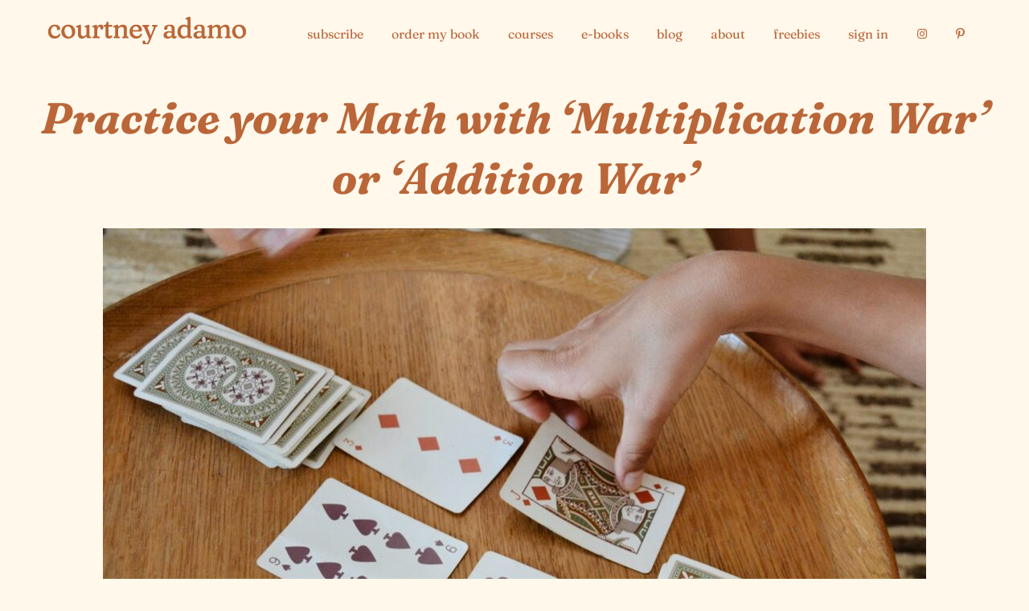

--- FILE ---
content_type: text/html; charset=UTF-8
request_url: https://courtneyadamo.com/practice-your-math-with-card-games-multiplication-war/
body_size: 16758
content:
<!DOCTYPE html>
<html class="avada-html-layout-wide avada-html-header-position-top" lang="en-US" prefix="og: http://ogp.me/ns# fb: http://ogp.me/ns/fb#">
<head>
	<meta http-equiv="X-UA-Compatible" content="IE=edge" />
	<meta http-equiv="Content-Type" content="text/html; charset=utf-8"/>
	<meta name="viewport" content="width=device-width, initial-scale=1, maximum-scale=1" />
	<meta name='robots' content='index, follow, max-image-preview:large, max-snippet:-1, max-video-preview:-1' />
	<style>img:is([sizes="auto" i], [sizes^="auto," i]) { contain-intrinsic-size: 3000px 1500px }</style>
	
	<!-- This site is optimized with the Yoast SEO plugin v24.6 - https://yoast.com/wordpress/plugins/seo/ -->
	<title>Practice your Math with &#039;Multiplication War&#039; or &#039;Addition War&#039; - Courtney Adamo</title>
	<meta name="description" content="Encourage your kids to practice their math skills with the simple card game of &#039;Multiplication War&#039; or &#039;Addition War&#039;. Make learning fun!" />
	<link rel="canonical" href="https://courtneyadamo.com/practice-your-math-with-card-games-multiplication-war/" />
	<meta property="og:locale" content="en_US" />
	<meta property="og:type" content="article" />
	<meta property="og:title" content="Practice your Math with &#039;Multiplication War&#039; or &#039;Addition War&#039; - Courtney Adamo" />
	<meta property="og:description" content="Encourage your kids to practice their math skills with the simple card game of &#039;Multiplication War&#039; or &#039;Addition War&#039;. Make learning fun!" />
	<meta property="og:url" content="https://courtneyadamo.com/practice-your-math-with-card-games-multiplication-war/" />
	<meta property="og:site_name" content="Courtney Adamo" />
	<meta property="article:published_time" content="2024-02-08T03:50:40+00:00" />
	<meta property="article:modified_time" content="2024-02-08T05:09:45+00:00" />
	<meta property="og:image" content="https://courtneyadamo.com/wp-content/uploads/2024/02/card-game-multiplication-war-1024x768.jpg" />
	<meta name="author" content="Courtney" />
	<meta name="twitter:card" content="summary_large_image" />
	<meta name="twitter:label1" content="Written by" />
	<meta name="twitter:data1" content="Courtney" />
	<meta name="twitter:label2" content="Est. reading time" />
	<meta name="twitter:data2" content="2 minutes" />
	<script type="application/ld+json" class="yoast-schema-graph">{"@context":"https://schema.org","@graph":[{"@type":"WebPage","@id":"https://courtneyadamo.com/practice-your-math-with-card-games-multiplication-war/","url":"https://courtneyadamo.com/practice-your-math-with-card-games-multiplication-war/","name":"Practice your Math with 'Multiplication War' or 'Addition War' - Courtney Adamo","isPartOf":{"@id":"https://courtneyadamo.com/#website"},"primaryImageOfPage":{"@id":"https://courtneyadamo.com/practice-your-math-with-card-games-multiplication-war/#primaryimage"},"image":{"@id":"https://courtneyadamo.com/practice-your-math-with-card-games-multiplication-war/#primaryimage"},"thumbnailUrl":"https://courtneyadamo.com/wp-content/uploads/2024/02/card-game-multiplication-war-1024x768.jpg","datePublished":"2024-02-08T03:50:40+00:00","dateModified":"2024-02-08T05:09:45+00:00","author":{"@id":"https://courtneyadamo.com/#/schema/person/a8f9216782d03dea3a3d743ddb96da8e"},"description":"Encourage your kids to practice their math skills with the simple card game of 'Multiplication War' or 'Addition War'. Make learning fun!","breadcrumb":{"@id":"https://courtneyadamo.com/practice-your-math-with-card-games-multiplication-war/#breadcrumb"},"inLanguage":"en-US","potentialAction":[{"@type":"ReadAction","target":["https://courtneyadamo.com/practice-your-math-with-card-games-multiplication-war/"]}]},{"@type":"ImageObject","inLanguage":"en-US","@id":"https://courtneyadamo.com/practice-your-math-with-card-games-multiplication-war/#primaryimage","url":"https://courtneyadamo.com/wp-content/uploads/2024/02/card-game-multiplication-war.jpg","contentUrl":"https://courtneyadamo.com/wp-content/uploads/2024/02/card-game-multiplication-war.jpg","width":1426,"height":1069},{"@type":"BreadcrumbList","@id":"https://courtneyadamo.com/practice-your-math-with-card-games-multiplication-war/#breadcrumb","itemListElement":[{"@type":"ListItem","position":1,"name":"Home","item":"https://courtneyadamo.com/"},{"@type":"ListItem","position":2,"name":"Practice your Math with &#8216;Multiplication War&#8217; or &#8216;Addition War&#8217;"}]},{"@type":"WebSite","@id":"https://courtneyadamo.com/#website","url":"https://courtneyadamo.com/","name":"Courtney Adamo","description":"","potentialAction":[{"@type":"SearchAction","target":{"@type":"EntryPoint","urlTemplate":"https://courtneyadamo.com/?s={search_term_string}"},"query-input":{"@type":"PropertyValueSpecification","valueRequired":true,"valueName":"search_term_string"}}],"inLanguage":"en-US"},{"@type":"Person","@id":"https://courtneyadamo.com/#/schema/person/a8f9216782d03dea3a3d743ddb96da8e","name":"Courtney","image":{"@type":"ImageObject","inLanguage":"en-US","@id":"https://courtneyadamo.com/#/schema/person/image/","url":"https://secure.gravatar.com/avatar/3f34e0d1a052e025a8bc7268d3133dcc?s=96&d=mm&r=g","contentUrl":"https://secure.gravatar.com/avatar/3f34e0d1a052e025a8bc7268d3133dcc?s=96&d=mm&r=g","caption":"Courtney"},"url":"https://courtneyadamo.com/author/adamos/"}]}</script>
	<!-- / Yoast SEO plugin. -->


<link rel="alternate" type="application/rss+xml" title="Courtney Adamo &raquo; Feed" href="https://courtneyadamo.com/feed/" />
<link rel="alternate" type="application/rss+xml" title="Courtney Adamo &raquo; Comments Feed" href="https://courtneyadamo.com/comments/feed/" />
					<link rel="shortcut icon" href="https://courtneyadamo.com/wp-content/uploads/2021/07/favicon-32x32-1.png" type="image/x-icon" />
		
					<!-- Apple Touch Icon -->
			<link rel="apple-touch-icon" sizes="180x180" href="https://courtneyadamo.com/wp-content/uploads/2021/07/android-chrome-180X180.png">
		
					<!-- Android Icon -->
			<link rel="icon" sizes="192x192" href="https://courtneyadamo.com/wp-content/uploads/2021/07/android-chrome-120X120.png">
		
					<!-- MS Edge Icon -->
			<meta name="msapplication-TileImage" content="https://courtneyadamo.com/wp-content/uploads/2021/07/android-chrome-152X152.png">
				<link rel="alternate" type="application/rss+xml" title="Courtney Adamo &raquo; Practice your Math with &#8216;Multiplication War&#8217; or &#8216;Addition War&#8217; Comments Feed" href="https://courtneyadamo.com/practice-your-math-with-card-games-multiplication-war/feed/" />
					<meta name="description" content="This summer, whenever our 6 and 11-year-old kids would come to us saying, &#039;we&#039;re bored!&#039;, we encouraged them to play &#039;War&#039;, the very simple card game which requires just a deck of cards and two players. Eventually, this game became a bit boring for them, so"/>
				
		<meta property="og:locale" content="en_US"/>
		<meta property="og:type" content="article"/>
		<meta property="og:site_name" content="Courtney Adamo"/>
		<meta property="og:title" content="Practice your Math with &#039;Multiplication War&#039; or &#039;Addition War&#039; - Courtney Adamo"/>
				<meta property="og:description" content="This summer, whenever our 6 and 11-year-old kids would come to us saying, &#039;we&#039;re bored!&#039;, we encouraged them to play &#039;War&#039;, the very simple card game which requires just a deck of cards and two players. Eventually, this game became a bit boring for them, so"/>
				<meta property="og:url" content="https://courtneyadamo.com/practice-your-math-with-card-games-multiplication-war/"/>
										<meta property="article:published_time" content="2024-02-08T03:50:40+09:00"/>
							<meta property="article:modified_time" content="2024-02-08T05:09:45+09:00"/>
								<meta name="author" content="Courtney"/>
								<meta property="og:image" content="https://courtneyadamo.com/wp-content/uploads/2021/07/courtney-adamo-logo-246.png"/>
		<meta property="og:image:width" content="246"/>
		<meta property="og:image:height" content="35"/>
		<meta property="og:image:type" content="image/png"/>
				<script type="text/javascript">
/* <![CDATA[ */
window._wpemojiSettings = {"baseUrl":"https:\/\/s.w.org\/images\/core\/emoji\/15.0.3\/72x72\/","ext":".png","svgUrl":"https:\/\/s.w.org\/images\/core\/emoji\/15.0.3\/svg\/","svgExt":".svg","source":{"concatemoji":"https:\/\/courtneyadamo.com\/wp-includes\/js\/wp-emoji-release.min.js?ver=6.7.4"}};
/*! This file is auto-generated */
!function(i,n){var o,s,e;function c(e){try{var t={supportTests:e,timestamp:(new Date).valueOf()};sessionStorage.setItem(o,JSON.stringify(t))}catch(e){}}function p(e,t,n){e.clearRect(0,0,e.canvas.width,e.canvas.height),e.fillText(t,0,0);var t=new Uint32Array(e.getImageData(0,0,e.canvas.width,e.canvas.height).data),r=(e.clearRect(0,0,e.canvas.width,e.canvas.height),e.fillText(n,0,0),new Uint32Array(e.getImageData(0,0,e.canvas.width,e.canvas.height).data));return t.every(function(e,t){return e===r[t]})}function u(e,t,n){switch(t){case"flag":return n(e,"\ud83c\udff3\ufe0f\u200d\u26a7\ufe0f","\ud83c\udff3\ufe0f\u200b\u26a7\ufe0f")?!1:!n(e,"\ud83c\uddfa\ud83c\uddf3","\ud83c\uddfa\u200b\ud83c\uddf3")&&!n(e,"\ud83c\udff4\udb40\udc67\udb40\udc62\udb40\udc65\udb40\udc6e\udb40\udc67\udb40\udc7f","\ud83c\udff4\u200b\udb40\udc67\u200b\udb40\udc62\u200b\udb40\udc65\u200b\udb40\udc6e\u200b\udb40\udc67\u200b\udb40\udc7f");case"emoji":return!n(e,"\ud83d\udc26\u200d\u2b1b","\ud83d\udc26\u200b\u2b1b")}return!1}function f(e,t,n){var r="undefined"!=typeof WorkerGlobalScope&&self instanceof WorkerGlobalScope?new OffscreenCanvas(300,150):i.createElement("canvas"),a=r.getContext("2d",{willReadFrequently:!0}),o=(a.textBaseline="top",a.font="600 32px Arial",{});return e.forEach(function(e){o[e]=t(a,e,n)}),o}function t(e){var t=i.createElement("script");t.src=e,t.defer=!0,i.head.appendChild(t)}"undefined"!=typeof Promise&&(o="wpEmojiSettingsSupports",s=["flag","emoji"],n.supports={everything:!0,everythingExceptFlag:!0},e=new Promise(function(e){i.addEventListener("DOMContentLoaded",e,{once:!0})}),new Promise(function(t){var n=function(){try{var e=JSON.parse(sessionStorage.getItem(o));if("object"==typeof e&&"number"==typeof e.timestamp&&(new Date).valueOf()<e.timestamp+604800&&"object"==typeof e.supportTests)return e.supportTests}catch(e){}return null}();if(!n){if("undefined"!=typeof Worker&&"undefined"!=typeof OffscreenCanvas&&"undefined"!=typeof URL&&URL.createObjectURL&&"undefined"!=typeof Blob)try{var e="postMessage("+f.toString()+"("+[JSON.stringify(s),u.toString(),p.toString()].join(",")+"));",r=new Blob([e],{type:"text/javascript"}),a=new Worker(URL.createObjectURL(r),{name:"wpTestEmojiSupports"});return void(a.onmessage=function(e){c(n=e.data),a.terminate(),t(n)})}catch(e){}c(n=f(s,u,p))}t(n)}).then(function(e){for(var t in e)n.supports[t]=e[t],n.supports.everything=n.supports.everything&&n.supports[t],"flag"!==t&&(n.supports.everythingExceptFlag=n.supports.everythingExceptFlag&&n.supports[t]);n.supports.everythingExceptFlag=n.supports.everythingExceptFlag&&!n.supports.flag,n.DOMReady=!1,n.readyCallback=function(){n.DOMReady=!0}}).then(function(){return e}).then(function(){var e;n.supports.everything||(n.readyCallback(),(e=n.source||{}).concatemoji?t(e.concatemoji):e.wpemoji&&e.twemoji&&(t(e.twemoji),t(e.wpemoji)))}))}((window,document),window._wpemojiSettings);
/* ]]> */
</script>
<link rel='stylesheet' id='sbi_styles-css' href='https://courtneyadamo.com/wp-content/plugins/instagram-feed/css/sbi-styles.min.css?ver=6.10.0' type='text/css' media='all' />
<style id='wp-emoji-styles-inline-css' type='text/css'>

	img.wp-smiley, img.emoji {
		display: inline !important;
		border: none !important;
		box-shadow: none !important;
		height: 1em !important;
		width: 1em !important;
		margin: 0 0.07em !important;
		vertical-align: -0.1em !important;
		background: none !important;
		padding: 0 !important;
	}
</style>
<link rel='stylesheet' id='wp-block-library-css' href='https://courtneyadamo.com/wp-includes/css/dist/block-library/style.min.css?ver=6.7.4' type='text/css' media='all' />
<style id='wp-block-library-theme-inline-css' type='text/css'>
.wp-block-audio :where(figcaption){color:#555;font-size:13px;text-align:center}.is-dark-theme .wp-block-audio :where(figcaption){color:#ffffffa6}.wp-block-audio{margin:0 0 1em}.wp-block-code{border:1px solid #ccc;border-radius:4px;font-family:Menlo,Consolas,monaco,monospace;padding:.8em 1em}.wp-block-embed :where(figcaption){color:#555;font-size:13px;text-align:center}.is-dark-theme .wp-block-embed :where(figcaption){color:#ffffffa6}.wp-block-embed{margin:0 0 1em}.blocks-gallery-caption{color:#555;font-size:13px;text-align:center}.is-dark-theme .blocks-gallery-caption{color:#ffffffa6}:root :where(.wp-block-image figcaption){color:#555;font-size:13px;text-align:center}.is-dark-theme :root :where(.wp-block-image figcaption){color:#ffffffa6}.wp-block-image{margin:0 0 1em}.wp-block-pullquote{border-bottom:4px solid;border-top:4px solid;color:currentColor;margin-bottom:1.75em}.wp-block-pullquote cite,.wp-block-pullquote footer,.wp-block-pullquote__citation{color:currentColor;font-size:.8125em;font-style:normal;text-transform:uppercase}.wp-block-quote{border-left:.25em solid;margin:0 0 1.75em;padding-left:1em}.wp-block-quote cite,.wp-block-quote footer{color:currentColor;font-size:.8125em;font-style:normal;position:relative}.wp-block-quote:where(.has-text-align-right){border-left:none;border-right:.25em solid;padding-left:0;padding-right:1em}.wp-block-quote:where(.has-text-align-center){border:none;padding-left:0}.wp-block-quote.is-large,.wp-block-quote.is-style-large,.wp-block-quote:where(.is-style-plain){border:none}.wp-block-search .wp-block-search__label{font-weight:700}.wp-block-search__button{border:1px solid #ccc;padding:.375em .625em}:where(.wp-block-group.has-background){padding:1.25em 2.375em}.wp-block-separator.has-css-opacity{opacity:.4}.wp-block-separator{border:none;border-bottom:2px solid;margin-left:auto;margin-right:auto}.wp-block-separator.has-alpha-channel-opacity{opacity:1}.wp-block-separator:not(.is-style-wide):not(.is-style-dots){width:100px}.wp-block-separator.has-background:not(.is-style-dots){border-bottom:none;height:1px}.wp-block-separator.has-background:not(.is-style-wide):not(.is-style-dots){height:2px}.wp-block-table{margin:0 0 1em}.wp-block-table td,.wp-block-table th{word-break:normal}.wp-block-table :where(figcaption){color:#555;font-size:13px;text-align:center}.is-dark-theme .wp-block-table :where(figcaption){color:#ffffffa6}.wp-block-video :where(figcaption){color:#555;font-size:13px;text-align:center}.is-dark-theme .wp-block-video :where(figcaption){color:#ffffffa6}.wp-block-video{margin:0 0 1em}:root :where(.wp-block-template-part.has-background){margin-bottom:0;margin-top:0;padding:1.25em 2.375em}
</style>
<style id='classic-theme-styles-inline-css' type='text/css'>
/*! This file is auto-generated */
.wp-block-button__link{color:#fff;background-color:#32373c;border-radius:9999px;box-shadow:none;text-decoration:none;padding:calc(.667em + 2px) calc(1.333em + 2px);font-size:1.125em}.wp-block-file__button{background:#32373c;color:#fff;text-decoration:none}
</style>
<style id='global-styles-inline-css' type='text/css'>
:root{--wp--preset--aspect-ratio--square: 1;--wp--preset--aspect-ratio--4-3: 4/3;--wp--preset--aspect-ratio--3-4: 3/4;--wp--preset--aspect-ratio--3-2: 3/2;--wp--preset--aspect-ratio--2-3: 2/3;--wp--preset--aspect-ratio--16-9: 16/9;--wp--preset--aspect-ratio--9-16: 9/16;--wp--preset--color--black: #000000;--wp--preset--color--cyan-bluish-gray: #abb8c3;--wp--preset--color--white: #ffffff;--wp--preset--color--pale-pink: #f78da7;--wp--preset--color--vivid-red: #cf2e2e;--wp--preset--color--luminous-vivid-orange: #ff6900;--wp--preset--color--luminous-vivid-amber: #fcb900;--wp--preset--color--light-green-cyan: #7bdcb5;--wp--preset--color--vivid-green-cyan: #00d084;--wp--preset--color--pale-cyan-blue: #8ed1fc;--wp--preset--color--vivid-cyan-blue: #0693e3;--wp--preset--color--vivid-purple: #9b51e0;--wp--preset--color--awb-color-1: #ffffff;--wp--preset--color--awb-color-2: #fff8eb;--wp--preset--color--awb-color-3: #f9f9fb;--wp--preset--color--awb-color-4: #f2f3f5;--wp--preset--color--awb-color-5: #e2e2e2;--wp--preset--color--awb-color-6: #ba6639;--wp--preset--color--awb-color-7: #4a4e57;--wp--preset--color--awb-color-8: #212934;--wp--preset--color--awb-color-custom-10: #65bc7b;--wp--preset--color--awb-color-custom-11: #605c55;--wp--preset--color--awb-color-custom-12: #333333;--wp--preset--color--awb-color-custom-13: rgba(255,255,255,0.8);--wp--preset--color--awb-color-custom-14: rgba(242,243,245,0.7);--wp--preset--color--awb-color-custom-15: rgba(242,243,245,0.8);--wp--preset--color--awb-color-custom-16: #234930;--wp--preset--color--awb-color-custom-17: #26303e;--wp--preset--color--awb-color-custom-18: #1d242d;--wp--preset--color--awb-color-custom-1: #f2dcc8;--wp--preset--gradient--vivid-cyan-blue-to-vivid-purple: linear-gradient(135deg,rgba(6,147,227,1) 0%,rgb(155,81,224) 100%);--wp--preset--gradient--light-green-cyan-to-vivid-green-cyan: linear-gradient(135deg,rgb(122,220,180) 0%,rgb(0,208,130) 100%);--wp--preset--gradient--luminous-vivid-amber-to-luminous-vivid-orange: linear-gradient(135deg,rgba(252,185,0,1) 0%,rgba(255,105,0,1) 100%);--wp--preset--gradient--luminous-vivid-orange-to-vivid-red: linear-gradient(135deg,rgba(255,105,0,1) 0%,rgb(207,46,46) 100%);--wp--preset--gradient--very-light-gray-to-cyan-bluish-gray: linear-gradient(135deg,rgb(238,238,238) 0%,rgb(169,184,195) 100%);--wp--preset--gradient--cool-to-warm-spectrum: linear-gradient(135deg,rgb(74,234,220) 0%,rgb(151,120,209) 20%,rgb(207,42,186) 40%,rgb(238,44,130) 60%,rgb(251,105,98) 80%,rgb(254,248,76) 100%);--wp--preset--gradient--blush-light-purple: linear-gradient(135deg,rgb(255,206,236) 0%,rgb(152,150,240) 100%);--wp--preset--gradient--blush-bordeaux: linear-gradient(135deg,rgb(254,205,165) 0%,rgb(254,45,45) 50%,rgb(107,0,62) 100%);--wp--preset--gradient--luminous-dusk: linear-gradient(135deg,rgb(255,203,112) 0%,rgb(199,81,192) 50%,rgb(65,88,208) 100%);--wp--preset--gradient--pale-ocean: linear-gradient(135deg,rgb(255,245,203) 0%,rgb(182,227,212) 50%,rgb(51,167,181) 100%);--wp--preset--gradient--electric-grass: linear-gradient(135deg,rgb(202,248,128) 0%,rgb(113,206,126) 100%);--wp--preset--gradient--midnight: linear-gradient(135deg,rgb(2,3,129) 0%,rgb(40,116,252) 100%);--wp--preset--font-size--small: 18px;--wp--preset--font-size--medium: 20px;--wp--preset--font-size--large: 36px;--wp--preset--font-size--x-large: 42px;--wp--preset--font-size--normal: 24px;--wp--preset--font-size--xlarge: 48px;--wp--preset--font-size--huge: 72px;--wp--preset--spacing--20: 0.44rem;--wp--preset--spacing--30: 0.67rem;--wp--preset--spacing--40: 1rem;--wp--preset--spacing--50: 1.5rem;--wp--preset--spacing--60: 2.25rem;--wp--preset--spacing--70: 3.38rem;--wp--preset--spacing--80: 5.06rem;--wp--preset--shadow--natural: 6px 6px 9px rgba(0, 0, 0, 0.2);--wp--preset--shadow--deep: 12px 12px 50px rgba(0, 0, 0, 0.4);--wp--preset--shadow--sharp: 6px 6px 0px rgba(0, 0, 0, 0.2);--wp--preset--shadow--outlined: 6px 6px 0px -3px rgba(255, 255, 255, 1), 6px 6px rgba(0, 0, 0, 1);--wp--preset--shadow--crisp: 6px 6px 0px rgba(0, 0, 0, 1);}:where(.is-layout-flex){gap: 0.5em;}:where(.is-layout-grid){gap: 0.5em;}body .is-layout-flex{display: flex;}.is-layout-flex{flex-wrap: wrap;align-items: center;}.is-layout-flex > :is(*, div){margin: 0;}body .is-layout-grid{display: grid;}.is-layout-grid > :is(*, div){margin: 0;}:where(.wp-block-columns.is-layout-flex){gap: 2em;}:where(.wp-block-columns.is-layout-grid){gap: 2em;}:where(.wp-block-post-template.is-layout-flex){gap: 1.25em;}:where(.wp-block-post-template.is-layout-grid){gap: 1.25em;}.has-black-color{color: var(--wp--preset--color--black) !important;}.has-cyan-bluish-gray-color{color: var(--wp--preset--color--cyan-bluish-gray) !important;}.has-white-color{color: var(--wp--preset--color--white) !important;}.has-pale-pink-color{color: var(--wp--preset--color--pale-pink) !important;}.has-vivid-red-color{color: var(--wp--preset--color--vivid-red) !important;}.has-luminous-vivid-orange-color{color: var(--wp--preset--color--luminous-vivid-orange) !important;}.has-luminous-vivid-amber-color{color: var(--wp--preset--color--luminous-vivid-amber) !important;}.has-light-green-cyan-color{color: var(--wp--preset--color--light-green-cyan) !important;}.has-vivid-green-cyan-color{color: var(--wp--preset--color--vivid-green-cyan) !important;}.has-pale-cyan-blue-color{color: var(--wp--preset--color--pale-cyan-blue) !important;}.has-vivid-cyan-blue-color{color: var(--wp--preset--color--vivid-cyan-blue) !important;}.has-vivid-purple-color{color: var(--wp--preset--color--vivid-purple) !important;}.has-black-background-color{background-color: var(--wp--preset--color--black) !important;}.has-cyan-bluish-gray-background-color{background-color: var(--wp--preset--color--cyan-bluish-gray) !important;}.has-white-background-color{background-color: var(--wp--preset--color--white) !important;}.has-pale-pink-background-color{background-color: var(--wp--preset--color--pale-pink) !important;}.has-vivid-red-background-color{background-color: var(--wp--preset--color--vivid-red) !important;}.has-luminous-vivid-orange-background-color{background-color: var(--wp--preset--color--luminous-vivid-orange) !important;}.has-luminous-vivid-amber-background-color{background-color: var(--wp--preset--color--luminous-vivid-amber) !important;}.has-light-green-cyan-background-color{background-color: var(--wp--preset--color--light-green-cyan) !important;}.has-vivid-green-cyan-background-color{background-color: var(--wp--preset--color--vivid-green-cyan) !important;}.has-pale-cyan-blue-background-color{background-color: var(--wp--preset--color--pale-cyan-blue) !important;}.has-vivid-cyan-blue-background-color{background-color: var(--wp--preset--color--vivid-cyan-blue) !important;}.has-vivid-purple-background-color{background-color: var(--wp--preset--color--vivid-purple) !important;}.has-black-border-color{border-color: var(--wp--preset--color--black) !important;}.has-cyan-bluish-gray-border-color{border-color: var(--wp--preset--color--cyan-bluish-gray) !important;}.has-white-border-color{border-color: var(--wp--preset--color--white) !important;}.has-pale-pink-border-color{border-color: var(--wp--preset--color--pale-pink) !important;}.has-vivid-red-border-color{border-color: var(--wp--preset--color--vivid-red) !important;}.has-luminous-vivid-orange-border-color{border-color: var(--wp--preset--color--luminous-vivid-orange) !important;}.has-luminous-vivid-amber-border-color{border-color: var(--wp--preset--color--luminous-vivid-amber) !important;}.has-light-green-cyan-border-color{border-color: var(--wp--preset--color--light-green-cyan) !important;}.has-vivid-green-cyan-border-color{border-color: var(--wp--preset--color--vivid-green-cyan) !important;}.has-pale-cyan-blue-border-color{border-color: var(--wp--preset--color--pale-cyan-blue) !important;}.has-vivid-cyan-blue-border-color{border-color: var(--wp--preset--color--vivid-cyan-blue) !important;}.has-vivid-purple-border-color{border-color: var(--wp--preset--color--vivid-purple) !important;}.has-vivid-cyan-blue-to-vivid-purple-gradient-background{background: var(--wp--preset--gradient--vivid-cyan-blue-to-vivid-purple) !important;}.has-light-green-cyan-to-vivid-green-cyan-gradient-background{background: var(--wp--preset--gradient--light-green-cyan-to-vivid-green-cyan) !important;}.has-luminous-vivid-amber-to-luminous-vivid-orange-gradient-background{background: var(--wp--preset--gradient--luminous-vivid-amber-to-luminous-vivid-orange) !important;}.has-luminous-vivid-orange-to-vivid-red-gradient-background{background: var(--wp--preset--gradient--luminous-vivid-orange-to-vivid-red) !important;}.has-very-light-gray-to-cyan-bluish-gray-gradient-background{background: var(--wp--preset--gradient--very-light-gray-to-cyan-bluish-gray) !important;}.has-cool-to-warm-spectrum-gradient-background{background: var(--wp--preset--gradient--cool-to-warm-spectrum) !important;}.has-blush-light-purple-gradient-background{background: var(--wp--preset--gradient--blush-light-purple) !important;}.has-blush-bordeaux-gradient-background{background: var(--wp--preset--gradient--blush-bordeaux) !important;}.has-luminous-dusk-gradient-background{background: var(--wp--preset--gradient--luminous-dusk) !important;}.has-pale-ocean-gradient-background{background: var(--wp--preset--gradient--pale-ocean) !important;}.has-electric-grass-gradient-background{background: var(--wp--preset--gradient--electric-grass) !important;}.has-midnight-gradient-background{background: var(--wp--preset--gradient--midnight) !important;}.has-small-font-size{font-size: var(--wp--preset--font-size--small) !important;}.has-medium-font-size{font-size: var(--wp--preset--font-size--medium) !important;}.has-large-font-size{font-size: var(--wp--preset--font-size--large) !important;}.has-x-large-font-size{font-size: var(--wp--preset--font-size--x-large) !important;}
:where(.wp-block-post-template.is-layout-flex){gap: 1.25em;}:where(.wp-block-post-template.is-layout-grid){gap: 1.25em;}
:where(.wp-block-columns.is-layout-flex){gap: 2em;}:where(.wp-block-columns.is-layout-grid){gap: 2em;}
:root :where(.wp-block-pullquote){font-size: 1.5em;line-height: 1.6;}
</style>
<link rel='stylesheet' id='child-style-css' href='https://courtneyadamo.com/wp-content/themes/Avada-Child-Theme/style.css?ver=6.7.4' type='text/css' media='all' />
<link rel='stylesheet' id='fusion-dynamic-css-css' href='https://courtneyadamo.com/wp-content/uploads/fusion-styles/eae1988546ce81bbcba23980a5122367.min.css?ver=3.11.14' type='text/css' media='all' />
<script type="text/javascript" src="https://courtneyadamo.com/wp-includes/js/jquery/jquery.min.js?ver=3.7.1" id="jquery-core-js"></script>
<script type="text/javascript" src="https://courtneyadamo.com/wp-includes/js/jquery/jquery-migrate.min.js?ver=3.4.1" id="jquery-migrate-js"></script>
<link rel="https://api.w.org/" href="https://courtneyadamo.com/wp-json/" /><link rel="alternate" title="JSON" type="application/json" href="https://courtneyadamo.com/wp-json/wp/v2/posts/8991" /><link rel="EditURI" type="application/rsd+xml" title="RSD" href="https://courtneyadamo.com/xmlrpc.php?rsd" />
<meta name="generator" content="WordPress 6.7.4" />
<link rel='shortlink' href='https://courtneyadamo.com/?p=8991' />
<link rel="alternate" title="oEmbed (JSON)" type="application/json+oembed" href="https://courtneyadamo.com/wp-json/oembed/1.0/embed?url=https%3A%2F%2Fcourtneyadamo.com%2Fpractice-your-math-with-card-games-multiplication-war%2F" />
<link rel="alternate" title="oEmbed (XML)" type="text/xml+oembed" href="https://courtneyadamo.com/wp-json/oembed/1.0/embed?url=https%3A%2F%2Fcourtneyadamo.com%2Fpractice-your-math-with-card-games-multiplication-war%2F&#038;format=xml" />
		<script>
			document.documentElement.className = document.documentElement.className.replace('no-js', 'js');
		</script>
				<style>
			.no-js img.lazyload {
				display: none;
			}

			figure.wp-block-image img.lazyloading {
				min-width: 150px;
			}

						.lazyload, .lazyloading {
				opacity: 0;
			}

			.lazyloaded {
				opacity: 1;
				transition: opacity 400ms;
				transition-delay: 0ms;
			}

					</style>
		<link rel="preload" href="https://courtneyadamo.com/wp-content/themes/Avada/includes/lib/assets/fonts/icomoon/awb-icons.woff" as="font" type="font/woff" crossorigin><link rel="preload" href="//courtneyadamo.com/wp-content/themes/Avada/includes/lib/assets/fonts/fontawesome/webfonts/fa-brands-400.woff2" as="font" type="font/woff2" crossorigin><link rel="preload" href="//courtneyadamo.com/wp-content/themes/Avada/includes/lib/assets/fonts/fontawesome/webfonts/fa-regular-400.woff2" as="font" type="font/woff2" crossorigin><link rel="preload" href="//courtneyadamo.com/wp-content/themes/Avada/includes/lib/assets/fonts/fontawesome/webfonts/fa-solid-900.woff2" as="font" type="font/woff2" crossorigin><link rel="preload" href="https://courtneyadamo.com/wp-content/uploads/fusion-icons/courtney-social-v1.0-1/fonts/courtney-social.ttf?q1ghru" as="font" type="font/ttf" crossorigin><link rel="preload" href="https://courtneyadamo.com/wp-content/uploads/fusion-icons/courtney-social-v1.0/fonts/courtney-social.ttf?q1ghru" as="font" type="font/ttf" crossorigin><style type="text/css" id="css-fb-visibility">@media screen and (max-width: 640px){.fusion-no-small-visibility{display:none !important;}body .sm-text-align-center{text-align:center !important;}body .sm-text-align-left{text-align:left !important;}body .sm-text-align-right{text-align:right !important;}body .sm-flex-align-center{justify-content:center !important;}body .sm-flex-align-flex-start{justify-content:flex-start !important;}body .sm-flex-align-flex-end{justify-content:flex-end !important;}body .sm-mx-auto{margin-left:auto !important;margin-right:auto !important;}body .sm-ml-auto{margin-left:auto !important;}body .sm-mr-auto{margin-right:auto !important;}body .fusion-absolute-position-small{position:absolute;top:auto;width:100%;}.awb-sticky.awb-sticky-small{ position: sticky; top: var(--awb-sticky-offset,0); }}@media screen and (min-width: 641px) and (max-width: 1007px){.fusion-no-medium-visibility{display:none !important;}body .md-text-align-center{text-align:center !important;}body .md-text-align-left{text-align:left !important;}body .md-text-align-right{text-align:right !important;}body .md-flex-align-center{justify-content:center !important;}body .md-flex-align-flex-start{justify-content:flex-start !important;}body .md-flex-align-flex-end{justify-content:flex-end !important;}body .md-mx-auto{margin-left:auto !important;margin-right:auto !important;}body .md-ml-auto{margin-left:auto !important;}body .md-mr-auto{margin-right:auto !important;}body .fusion-absolute-position-medium{position:absolute;top:auto;width:100%;}.awb-sticky.awb-sticky-medium{ position: sticky; top: var(--awb-sticky-offset,0); }}@media screen and (min-width: 1008px){.fusion-no-large-visibility{display:none !important;}body .lg-text-align-center{text-align:center !important;}body .lg-text-align-left{text-align:left !important;}body .lg-text-align-right{text-align:right !important;}body .lg-flex-align-center{justify-content:center !important;}body .lg-flex-align-flex-start{justify-content:flex-start !important;}body .lg-flex-align-flex-end{justify-content:flex-end !important;}body .lg-mx-auto{margin-left:auto !important;margin-right:auto !important;}body .lg-ml-auto{margin-left:auto !important;}body .lg-mr-auto{margin-right:auto !important;}body .fusion-absolute-position-large{position:absolute;top:auto;width:100%;}.awb-sticky.awb-sticky-large{ position: sticky; top: var(--awb-sticky-offset,0); }}</style>
<!-- Meta Pixel Code -->
<script type='text/javascript'>
!function(f,b,e,v,n,t,s){if(f.fbq)return;n=f.fbq=function(){n.callMethod?
n.callMethod.apply(n,arguments):n.queue.push(arguments)};if(!f._fbq)f._fbq=n;
n.push=n;n.loaded=!0;n.version='2.0';n.queue=[];t=b.createElement(e);t.async=!0;
t.src=v;s=b.getElementsByTagName(e)[0];s.parentNode.insertBefore(t,s)}(window,
document,'script','https://connect.facebook.net/en_US/fbevents.js?v=next');
</script>
<!-- End Meta Pixel Code -->

      <script type='text/javascript'>
        var url = window.location.href + '?ob=open-bridge';
        fbq('set', 'openbridge', '630757974695123', url);
      </script>
    <script type='text/javascript'>fbq('init', '630757974695123', {}, {
    "agent": "wordpress-6.7.4-3.0.12"
})</script><script type='text/javascript'>
    fbq('track', 'PageView', []);
  </script>
<!-- Meta Pixel Code -->
<noscript>
<img height="1" width="1" style="display:none" alt="fbpx"
src="https://www.facebook.com/tr?id=630757974695123&ev=PageView&noscript=1" />
</noscript>
<!-- End Meta Pixel Code -->
<style type="text/css">.recentcomments a{display:inline !important;padding:0 !important;margin:0 !important;}</style><!-- Instagram Feed CSS -->
<style type="text/css">
.sbi_imgLiquid_ready{border-radius:10px;}
</style>
		<script type="text/javascript">
			var doc = document.documentElement;
			doc.setAttribute( 'data-useragent', navigator.userAgent );
		</script>
		<style type="text/css" id="fusion-builder-template-footer-css">.mob-lets-stay-in-touch{font-family:Fraunces; line-height: 1.4; font-weight:600; font-size: 46px;color:#fff8eb; margin:0; margin-bottom:10px;}
.mob-sign-up{font-family:Fraunces; font-weight:500; line-height: 1.6; font-size: 20px; margin:0; color:#fff8eb;}
.web-lets-stay-in-touch{font-family:Fraunces; line-height: 1.4; font-weight:600; font-size: 46px;color:#fff8eb; margin:0; margin-bottom:10px;}
.web-sign-up{font-family:Fraunces; font-weight:500; line-height: 1.6; font-size: 20px; margin:0; color:#fff8eb;}

.web-copyright{font-family:lato; font-weight:light; font-size:13px; line-height:1.6; letter-spacing:1px; color:#F8EEE3; text-align:left; text-transform:uppercase;}
.mob-copyright{font-family:lato; font-weight:light; font-size:10px; line-height:1.6; letter-spacing:1px; color:#F8EEE3; text-align:left; text-transform:uppercase;}
#menu-footer-links{letter-spacing:1px; text-transform:uppercase;}

.fusion-blog-layout-grid .fusion-post-wrapper .fusion-image-wrapper img {box-shadow: none;border-radius: 10px;}</style>
	<!-- Meta Pixel Code -->
<script>
  !function(f,b,e,v,n,t,s)
  {if(f.fbq)return;n=f.fbq=function(){n.callMethod?
  n.callMethod.apply(n,arguments):n.queue.push(arguments)};
  if(!f._fbq)f._fbq=n;n.push=n;n.loaded=!0;n.version='2.0';
  n.queue=[];t=b.createElement(e);t.async=!0;
  t.src=v;s=b.getElementsByTagName(e)[0];
  s.parentNode.insertBefore(t,s)}(window, document,'script',
  'https://connect.facebook.net/en_US/fbevents.js');
  fbq('init', '630757974695123');
  fbq('track', 'PageView');
</script>
<noscript><img height="1" width="1" style="display:none"
  src="https://www.facebook.com/tr?id=630757974695123&ev=PageView&noscript=1"
/></noscript>
<!-- End Meta Pixel Code --></head>

<body class="post-template-default single single-post postid-8991 single-format-standard fusion-image-hovers fusion-pagination-sizing fusion-button_type-flat fusion-button_span-no fusion-button_gradient-linear avada-image-rollover-circle-yes avada-image-rollover-no fusion-body ltr fusion-sticky-header no-tablet-sticky-header no-mobile-sticky-header no-mobile-slidingbar no-mobile-totop avada-has-rev-slider-styles fusion-disable-outline fusion-sub-menu-fade mobile-logo-pos-left layout-wide-mode avada-has-boxed-modal-shadow- layout-scroll-offset-full avada-has-zero-margin-offset-top fusion-top-header menu-text-align-center mobile-menu-design-modern fusion-show-pagination-text fusion-header-layout-v1 avada-responsive avada-footer-fx-none avada-menu-highlight-style-bottombar fusion-search-form-clean fusion-main-menu-search-overlay fusion-avatar-circle avada-dropdown-styles avada-blog-layout-large avada-blog-archive-layout-large avada-header-shadow-no avada-menu-icon-position-left avada-has-breadcrumb-mobile-hidden avada-has-titlebar-bar_and_content avada-header-border-color-full-transparent avada-has-pagination-width_height avada-flyout-menu-direction-fade avada-ec-views-v1" data-awb-post-id="8991">
		<a class="skip-link screen-reader-text" href="#content">Skip to content</a>

	<div id="boxed-wrapper">
		
		<div id="wrapper" class="fusion-wrapper">
			<div id="home" style="position:relative;top:-1px;"></div>
							
					
			<header class="fusion-header-wrapper">
				<div class="fusion-header-v1 fusion-logo-alignment fusion-logo-left fusion-sticky-menu-1 fusion-sticky-logo-1 fusion-mobile-logo-1  fusion-mobile-menu-design-modern">
					<div class="fusion-header-sticky-height"></div>
<div class="fusion-header">
	<div class="fusion-row">
					<div class="fusion-logo" data-margin-top="20px" data-margin-bottom="0" data-margin-left="30px" data-margin-right="0">
			<a class="fusion-logo-link"  href="https://courtneyadamo.com/" >

						<!-- standard logo -->
			<img data-src="https://courtneyadamo.com/wp-content/uploads/2021/07/courtney-adamo-logo-246.png" data-srcset="https://courtneyadamo.com/wp-content/uploads/2021/07/courtney-adamo-logo-246.png 1x, https://courtneyadamo.com/wp-content/uploads/2021/07/courtney-adamo-logo-492.png 2x" width="246" height="35" style="--smush-placeholder-width: 246px; --smush-placeholder-aspect-ratio: 246/35;max-height:35px;height:auto;" alt="Courtney Adamo Logo" data-retina_logo_url="https://courtneyadamo.com/wp-content/uploads/2021/07/courtney-adamo-logo-492.png" class="fusion-standard-logo lazyload" src="[data-uri]" />

											<!-- mobile logo -->
				<img data-src="https://courtneyadamo.com/wp-content/uploads/2021/07/courtney-adamo-logo-246.png" data-srcset="https://courtneyadamo.com/wp-content/uploads/2021/07/courtney-adamo-logo-246.png 1x, https://courtneyadamo.com/wp-content/uploads/2021/07/courtney-adamo-logo-492.png 2x" width="246" height="35" style="--smush-placeholder-width: 246px; --smush-placeholder-aspect-ratio: 246/35;max-height:35px;height:auto;" alt="Courtney Adamo Logo" data-retina_logo_url="https://courtneyadamo.com/wp-content/uploads/2021/07/courtney-adamo-logo-492.png" class="fusion-mobile-logo lazyload" src="[data-uri]" />
			
											<!-- sticky header logo -->
				<img data-src="https://courtneyadamo.com/wp-content/uploads/2021/07/courtney-adamo-logo-246.png" data-srcset="https://courtneyadamo.com/wp-content/uploads/2021/07/courtney-adamo-logo-246.png 1x, https://courtneyadamo.com/wp-content/uploads/2021/07/courtney-adamo-logo-492.png 2x" width="246" height="35" style="--smush-placeholder-width: 246px; --smush-placeholder-aspect-ratio: 246/35;max-height:35px;height:auto;" alt="Courtney Adamo Logo" data-retina_logo_url="https://courtneyadamo.com/wp-content/uploads/2021/07/courtney-adamo-logo-492.png" class="fusion-sticky-logo lazyload" src="[data-uri]" />
					</a>
		</div>		<nav class="fusion-main-menu" aria-label="Main Menu"><div class="fusion-overlay-search">		<form role="search" class="searchform fusion-search-form  fusion-search-form-clean" method="get" action="https://courtneyadamo.com/">
			<div class="fusion-search-form-content">

				
				<div class="fusion-search-field search-field">
					<label><span class="screen-reader-text">Search for:</span>
													<input type="search" value="" name="s" class="s" placeholder="Search..." required aria-required="true" aria-label="Search..."/>
											</label>
				</div>
				<div class="fusion-search-button search-button">
					<input type="submit" class="fusion-search-submit searchsubmit" aria-label="Search" value="&#xf002;" />
									</div>

				
			</div>


			
		</form>
		<div class="fusion-search-spacer"></div><a href="#" role="button" aria-label="Close Search" class="fusion-close-search"></a></div><ul id="menu-courtney-main" class="fusion-menu"><li  id="menu-item-8692"  class="menu-item menu-item-type-custom menu-item-object-custom menu-item-8692"  data-item-id="8692"><a  href="https://courtneyadamo.substack.com" class="fusion-bottombar-highlight"><span class="menu-text">subscribe</span></a></li><li  id="menu-item-9254"  class="menu-item menu-item-type-post_type menu-item-object-page menu-item-9254"  data-item-id="9254"><a  href="https://courtneyadamo.com/books/" class="fusion-bottombar-highlight"><span class="menu-text">order my book</span></a></li><li  id="menu-item-4858"  class="menu-item menu-item-type-post_type menu-item-object-page menu-item-4858"  data-item-id="4858"><a  href="https://courtneyadamo.com/courses/" class="fusion-bottombar-highlight"><span class="menu-text">courses</span></a></li><li  id="menu-item-8143"  class="menu-item menu-item-type-post_type menu-item-object-page menu-item-8143"  data-item-id="8143"><a  href="https://courtneyadamo.com/ebooks/" class="fusion-bottombar-highlight"><span class="menu-text">e-books</span></a></li><li  id="menu-item-7449"  class="menu-item menu-item-type-post_type menu-item-object-page menu-item-7449"  data-item-id="7449"><a  href="https://courtneyadamo.com/blog/" class="fusion-bottombar-highlight"><span class="menu-text">blog</span></a></li><li  id="menu-item-1997"  class="menu-item menu-item-type-post_type menu-item-object-page menu-item-1997"  data-item-id="1997"><a  href="https://courtneyadamo.com/about/" class="fusion-bottombar-highlight"><span class="menu-text">about</span></a></li><li  id="menu-item-9167"  class="menu-item menu-item-type-custom menu-item-object-custom menu-item-9167"  data-item-id="9167"><a  href="https://courtneyadamo.mykajabi.com/freebies" class="fusion-bottombar-highlight"><span class="menu-text">freebies</span></a></li><li  id="menu-item-5767"  class="menu-item menu-item-type-custom menu-item-object-custom menu-item-5767"  data-item-id="5767"><a  target="_blank" rel="noopener noreferrer" href="https://courtneyadamo.mykajabi.com/login" class="fusion-bottombar-highlight"><span class="menu-text">sign in</span></a></li><li  id="menu-item-2062"  class="menu-item menu-item-type-custom menu-item-object-custom menu-item-2062"  data-item-id="2062"><a  target="_blank" rel="noopener noreferrer" href="https://www.instagram.com/courtneyadamo" class="fusion-icon-only-link fusion-flex-link fusion-bottombar-highlight"><span class="fusion-megamenu-icon"><i class="glyphicon fa-instagram fab" aria-hidden="true"></i></span><span class="menu-text"><span class="menu-title">instagram</span></span></a></li><li  id="menu-item-2063"  class="menu-item menu-item-type-custom menu-item-object-custom menu-item-2063"  data-item-id="2063"><a  target="_blank" rel="noopener noreferrer" href="https://www.pinterest.com.au/courtneymadamo/" class="fusion-icon-only-link fusion-flex-link fusion-bottombar-highlight"><span class="fusion-megamenu-icon"><i class="glyphicon fa-pinterest-p fab" aria-hidden="true"></i></span><span class="menu-text"><span class="menu-title">Pinterest</span></span></a></li></ul></nav><nav class="fusion-main-menu fusion-sticky-menu" aria-label="Main Menu Sticky"><div class="fusion-overlay-search">		<form role="search" class="searchform fusion-search-form  fusion-search-form-clean" method="get" action="https://courtneyadamo.com/">
			<div class="fusion-search-form-content">

				
				<div class="fusion-search-field search-field">
					<label><span class="screen-reader-text">Search for:</span>
													<input type="search" value="" name="s" class="s" placeholder="Search..." required aria-required="true" aria-label="Search..."/>
											</label>
				</div>
				<div class="fusion-search-button search-button">
					<input type="submit" class="fusion-search-submit searchsubmit" aria-label="Search" value="&#xf002;" />
									</div>

				
			</div>


			
		</form>
		<div class="fusion-search-spacer"></div><a href="#" role="button" aria-label="Close Search" class="fusion-close-search"></a></div><ul id="menu-courtney-main-1" class="fusion-menu"><li   class="menu-item menu-item-type-custom menu-item-object-custom menu-item-8692"  data-item-id="8692"><a  href="https://courtneyadamo.substack.com" class="fusion-bottombar-highlight"><span class="menu-text">subscribe</span></a></li><li   class="menu-item menu-item-type-post_type menu-item-object-page menu-item-9254"  data-item-id="9254"><a  href="https://courtneyadamo.com/books/" class="fusion-bottombar-highlight"><span class="menu-text">order my book</span></a></li><li   class="menu-item menu-item-type-post_type menu-item-object-page menu-item-4858"  data-item-id="4858"><a  href="https://courtneyadamo.com/courses/" class="fusion-bottombar-highlight"><span class="menu-text">courses</span></a></li><li   class="menu-item menu-item-type-post_type menu-item-object-page menu-item-8143"  data-item-id="8143"><a  href="https://courtneyadamo.com/ebooks/" class="fusion-bottombar-highlight"><span class="menu-text">e-books</span></a></li><li   class="menu-item menu-item-type-post_type menu-item-object-page menu-item-7449"  data-item-id="7449"><a  href="https://courtneyadamo.com/blog/" class="fusion-bottombar-highlight"><span class="menu-text">blog</span></a></li><li   class="menu-item menu-item-type-post_type menu-item-object-page menu-item-1997"  data-item-id="1997"><a  href="https://courtneyadamo.com/about/" class="fusion-bottombar-highlight"><span class="menu-text">about</span></a></li><li   class="menu-item menu-item-type-custom menu-item-object-custom menu-item-9167"  data-item-id="9167"><a  href="https://courtneyadamo.mykajabi.com/freebies" class="fusion-bottombar-highlight"><span class="menu-text">freebies</span></a></li><li   class="menu-item menu-item-type-custom menu-item-object-custom menu-item-5767"  data-item-id="5767"><a  target="_blank" rel="noopener noreferrer" href="https://courtneyadamo.mykajabi.com/login" class="fusion-bottombar-highlight"><span class="menu-text">sign in</span></a></li><li   class="menu-item menu-item-type-custom menu-item-object-custom menu-item-2062"  data-item-id="2062"><a  target="_blank" rel="noopener noreferrer" href="https://www.instagram.com/courtneyadamo" class="fusion-icon-only-link fusion-flex-link fusion-bottombar-highlight"><span class="fusion-megamenu-icon"><i class="glyphicon fa-instagram fab" aria-hidden="true"></i></span><span class="menu-text"><span class="menu-title">instagram</span></span></a></li><li   class="menu-item menu-item-type-custom menu-item-object-custom menu-item-2063"  data-item-id="2063"><a  target="_blank" rel="noopener noreferrer" href="https://www.pinterest.com.au/courtneymadamo/" class="fusion-icon-only-link fusion-flex-link fusion-bottombar-highlight"><span class="fusion-megamenu-icon"><i class="glyphicon fa-pinterest-p fab" aria-hidden="true"></i></span><span class="menu-text"><span class="menu-title">Pinterest</span></span></a></li></ul></nav><div class="fusion-mobile-navigation"><ul id="menu-courtney-mobile" class="fusion-mobile-menu"><li  id="menu-item-8693"  class="menu-item menu-item-type-custom menu-item-object-custom menu-item-8693"  data-item-id="8693"><a  href="https://courtneyadamo.substack.com" class="fusion-bottombar-highlight"><span class="menu-text">subscribe</span></a></li><li  id="menu-item-9255"  class="menu-item menu-item-type-post_type menu-item-object-page menu-item-9255"  data-item-id="9255"><a  href="https://courtneyadamo.com/books/" class="fusion-bottombar-highlight"><span class="menu-text">order my book</span></a></li><li  id="menu-item-4856"  class="menu-item menu-item-type-post_type menu-item-object-page menu-item-4856"  data-item-id="4856"><a  href="https://courtneyadamo.com/courses/" class="fusion-bottombar-highlight"><span class="menu-text">courses</span></a></li><li  id="menu-item-8144"  class="menu-item menu-item-type-post_type menu-item-object-page menu-item-8144"  data-item-id="8144"><a  href="https://courtneyadamo.com/ebooks/" class="fusion-bottombar-highlight"><span class="menu-text">e-books</span></a></li><li  id="menu-item-7536"  class="menu-item menu-item-type-post_type menu-item-object-page menu-item-7536"  data-item-id="7536"><a  href="https://courtneyadamo.com/blog/" class="fusion-bottombar-highlight"><span class="menu-text">blog</span></a></li><li  id="menu-item-9168"  class="menu-item menu-item-type-custom menu-item-object-custom menu-item-9168"  data-item-id="9168"><a  href="https://courtneyadamo.mykajabi.com/freebies" class="fusion-bottombar-highlight"><span class="menu-text">freebies</span></a></li><li  id="menu-item-3250"  class="menu-item menu-item-type-post_type menu-item-object-page menu-item-3250"  data-item-id="3250"><a  href="https://courtneyadamo.com/about/" class="fusion-bottombar-highlight"><span class="menu-text">about</span></a></li><li  id="menu-item-3251"  class="menu-item menu-item-type-post_type menu-item-object-page menu-item-3251"  data-item-id="3251"><a  href="https://courtneyadamo.com/contact/" class="fusion-bottombar-highlight"><span class="menu-text">contact</span></a></li><li  id="menu-item-5766"  class="menu-item menu-item-type-custom menu-item-object-custom menu-item-5766"  data-item-id="5766"><a  target="_blank" rel="noopener noreferrer" href="https://courtneyadamo.mykajabi.com/login" class="fusion-bottombar-highlight"><span class="menu-text">sign in</span></a></li></ul></div>	<div class="fusion-mobile-menu-icons">
							<a href="#" class="fusion-icon awb-icon-bars" aria-label="Toggle mobile menu" aria-expanded="false"></a>
		
		
		
			</div>

<nav class="fusion-mobile-nav-holder fusion-mobile-menu-text-align-left" aria-label="Main Menu Mobile"></nav>

	<nav class="fusion-mobile-nav-holder fusion-mobile-menu-text-align-left fusion-mobile-sticky-nav-holder" aria-label="Main Menu Mobile Sticky"></nav>
					</div>
</div>
				</div>
				<div class="fusion-clearfix"></div>
			</header>
								
							<div id="sliders-container" class="fusion-slider-visibility">
					</div>
				
					
							
			<section class="avada-page-titlebar-wrapper" aria-label="Page Title Bar">
	<div class="fusion-page-title-bar fusion-page-title-bar-breadcrumbs fusion-page-title-bar-center">
		<div class="fusion-page-title-row">
			<div class="fusion-page-title-wrapper">
				<div class="fusion-page-title-captions">

																							<h1 class="entry-title">Practice your Math with &#8216;Multiplication War&#8217; or &#8216;Addition War&#8217;</h1>

											
																
				</div>

				
			</div>
		</div>
	</div>
</section>

						<main id="main" class="clearfix ">
				<div class="fusion-row" style="">

<section id="content" style="width: 100%;">
	
					<article id="post-8991" class="post post-8991 type-post status-publish format-standard hentry category-home category-motherhood category-parenting-tips">
										<span class="entry-title" style="display: none;">Practice your Math with &#8216;Multiplication War&#8217; or &#8216;Addition War&#8217;</span>
			
									
						<div class="post-content">
				<p><img fetchpriority="high" decoding="async" class="size-large wp-image-8992 aligncenter" src="https://courtneyadamo.com/wp-content/uploads/2024/02/card-game-multiplication-war-1024x768.jpg" alt="" width="1024" height="768" srcset="https://courtneyadamo.com/wp-content/uploads/2024/02/card-game-multiplication-war-200x150.jpg 200w, https://courtneyadamo.com/wp-content/uploads/2024/02/card-game-multiplication-war-300x225.jpg 300w, https://courtneyadamo.com/wp-content/uploads/2024/02/card-game-multiplication-war-400x300.jpg 400w, https://courtneyadamo.com/wp-content/uploads/2024/02/card-game-multiplication-war-600x450.jpg 600w, https://courtneyadamo.com/wp-content/uploads/2024/02/card-game-multiplication-war-768x576.jpg 768w, https://courtneyadamo.com/wp-content/uploads/2024/02/card-game-multiplication-war-800x600.jpg 800w, https://courtneyadamo.com/wp-content/uploads/2024/02/card-game-multiplication-war-1024x768.jpg 1024w, https://courtneyadamo.com/wp-content/uploads/2024/02/card-game-multiplication-war-1200x900.jpg 1200w, https://courtneyadamo.com/wp-content/uploads/2024/02/card-game-multiplication-war.jpg 1426w" sizes="(max-width: 1024px) 100vw, 1024px" /></p>
<p>This summer, whenever our 6 and 11-year-old kids would come to us saying, &#8216;we&#8217;re bored!&#8217;, we encouraged them to play &#8216;<a href="https://en.wikipedia.org/wiki/War_(card_game)">War</a>&#8216;, the very simple card game which requires just a deck of cards and two players. Eventually, this game became a bit boring for them, so we encouraged them to play a more advanced version: &#8216;addition war&#8217;.</p>
<p>Basically, instead of putting down one card, you put down two cards, and whoever has the largest sum of cards wins the war and takes all the cards&#8230; and you continue playing like the original version until one player has all the cards. (In this version of the game, Aces are 1, Jacks are 11, Queens are 12 and Kings are 13.)</p>
<p>For older kids, you can even play &#8216;multiplication war&#8217;, where you put two cards down and multiply the numbers. Our 14-year-old, who doesn&#8217;t love maths, actually found this to be a really helpful exercise in memorising her multiplication table! I love when learning is fun like this.</p>
<p>We also played the card game, <a href="https://courtneyadamo.com/two-fun-card-games-to-play-with-your-family/">Golf</a>, as a family, and this too is a fun way to get kids doing simple addition.</p>
<p>xx</p>
<p>&nbsp;</p>
							</div>

												<span class="vcard rich-snippet-hidden"><span class="fn"><a href="https://courtneyadamo.com/author/adamos/" title="Posts by Courtney" rel="author">Courtney</a></span></span><span class="updated rich-snippet-hidden">2024-02-08T14:09:45+09:00</span>																								
																	</article>
	</section>
						
					</div>  <!-- fusion-row -->
				</main>  <!-- #main -->
				
				
								
					<div class="fusion-tb-footer fusion-footer"><div class="fusion-footer-widget-area fusion-widget-area"><div class="fusion-fullwidth fullwidth-box fusion-builder-row-1 fusion-flex-container hundred-percent-fullwidth non-hundred-percent-height-scrolling fusion-no-small-visibility" style="--awb-border-radius-top-left:0px;--awb-border-radius-top-right:0px;--awb-border-radius-bottom-right:0px;--awb-border-radius-bottom-left:0px;--awb-padding-top:0px;--awb-padding-right:0px;--awb-padding-bottom:0px;--awb-padding-left:0px;--awb-margin-top:0px;--awb-margin-bottom:0px;--awb-background-color:#fff8eb;--awb-flex-wrap:wrap;" ><div class="fusion-builder-row fusion-row fusion-flex-align-items-flex-start fusion-flex-content-wrap" style="width:104% !important;max-width:104% !important;margin-left: calc(-4% / 2 );margin-right: calc(-4% / 2 );"><div class="fusion-layout-column fusion_builder_column fusion-builder-column-0 fusion_builder_column_1_1 1_1 fusion-flex-column fusion-flex-align-self-center" style="--awb-bg-size:cover;--awb-width-large:100%;--awb-margin-top-large:0px;--awb-spacing-right-large:1.92%;--awb-margin-bottom-large:0px;--awb-spacing-left-large:1.92%;--awb-width-medium:100%;--awb-order-medium:0;--awb-spacing-right-medium:1.92%;--awb-spacing-left-medium:1.92%;--awb-width-small:100%;--awb-order-small:2;--awb-spacing-right-small:1.92%;--awb-spacing-left-small:1.92%;"><div class="fusion-column-wrapper fusion-column-has-shadow fusion-flex-justify-content-center fusion-content-layout-column"><div class="fusion-text fusion-text-1 fusion-text-no-margin" style="--awb-line-height:0;--awb-margin-bottom:-60px;"><h3 style="text-align: center;"><span style="color: #ba6639;"><b>Let&#8217;s Stay in Touch!</b></span></h3>
</div><div class="fusion-text fusion-text-2"><p style="text-align: center;">Sign up to receive my newsletter plus information on upcoming courses and events.</p>
</div><center>
<iframe data-src="https://courtneyadamo.substack.com/embed" 
        width="480" 
        height="150" 
        style="border: none; background: #FFF8EB;" 
        frameborder="0" 
        scrolling="no" src="[data-uri]" class="lazyload" data-load-mode="1">
</iframe>
</center></div></div></div></div><div class="fusion-fullwidth fullwidth-box fusion-builder-row-2 fusion-flex-container hundred-percent-fullwidth non-hundred-percent-height-scrolling fusion-no-medium-visibility fusion-no-large-visibility" style="--awb-border-radius-top-left:0px;--awb-border-radius-top-right:0px;--awb-border-radius-bottom-right:0px;--awb-border-radius-bottom-left:0px;--awb-padding-top:0px;--awb-padding-right:0px;--awb-padding-bottom:0px;--awb-padding-left:0px;--awb-margin-top:0px;--awb-margin-bottom:0px;--awb-background-color:#FFF8EB;--awb-flex-wrap:wrap;" ><div class="fusion-builder-row fusion-row fusion-flex-align-items-flex-start fusion-flex-content-wrap" style="width:104% !important;max-width:104% !important;margin-left: calc(-4% / 2 );margin-right: calc(-4% / 2 );"><div class="fusion-layout-column fusion_builder_column fusion-builder-column-1 fusion_builder_column_1_1 1_1 fusion-flex-column fusion-flex-align-self-center" style="--awb-bg-size:cover;--awb-width-large:100%;--awb-margin-top-large:0px;--awb-spacing-right-large:1.92%;--awb-margin-bottom-large:0px;--awb-spacing-left-large:1.92%;--awb-width-medium:100%;--awb-order-medium:0;--awb-spacing-right-medium:1.92%;--awb-spacing-left-medium:1.92%;--awb-width-small:100%;--awb-order-small:2;--awb-spacing-right-small:1.92%;--awb-spacing-left-small:1.92%;"><div class="fusion-column-wrapper fusion-column-has-shadow fusion-flex-justify-content-flex-start fusion-content-layout-column"><div class="fusion-text fusion-text-3 fusion-text-no-margin" style="--awb-margin-bottom:-70px;"><h4 style="text-align: center;"><strong><span style="color: #ba6639;">Let&#8217;s Stay in Touch!&nbsp;</span></strong></h4>
</div><div class="fusion-text fusion-text-4" style="--awb-margin-right:10px;--awb-margin-left:10px;"><p style="text-align: center;">Sign up to receive my weekly newsletter, plus get info on upcoming events and offerings.&nbsp;</p>
</div>
<center>
<iframe data-src="https://courtneyadamo.substack.com/embed" width="480" height="150" style="border:1px solid #EEE; background:white;" frameborder="0" scrolling="no" src="[data-uri]" class="lazyload" data-load-mode="1"></iframe>
</center></div></div></div></div><div class="fusion-fullwidth fullwidth-box fusion-builder-row-3 fusion-flex-container nonhundred-percent-fullwidth non-hundred-percent-height-scrolling fusion-no-large-visibility" style="--awb-border-radius-top-left:0px;--awb-border-radius-top-right:0px;--awb-border-radius-bottom-right:0px;--awb-border-radius-bottom-left:0px;--awb-padding-top:0px;--awb-padding-right:60px;--awb-padding-bottom:0px;--awb-padding-left:60px;--awb-margin-top:0px;--awb-margin-bottom:0px;--awb-min-height:50px;--awb-background-color:#605c55;--awb-flex-wrap:wrap;" ><div class="fusion-builder-row fusion-row fusion-flex-align-items-center fusion-flex-align-content-center fusion-flex-justify-content-space-evenly fusion-flex-content-wrap" style="max-width:1310.4px;margin-left: calc(-4% / 2 );margin-right: calc(-4% / 2 );"><div class="fusion-layout-column fusion_builder_column fusion-builder-column-2 fusion_builder_column_1_1 1_1 fusion-flex-column fusion-flex-align-self-flex-start" style="--awb-padding-top:20px;--awb-padding-bottom:20px;--awb-bg-size:cover;--awb-width-large:100%;--awb-margin-top-large:0px;--awb-spacing-right-large:0%;--awb-margin-bottom-large:0px;--awb-spacing-left-large:0%;--awb-width-medium:100%;--awb-order-medium:0;--awb-spacing-right-medium:0%;--awb-spacing-left-medium:0%;--awb-width-small:100%;--awb-order-small:0;--awb-spacing-right-small:1.92%;--awb-spacing-left-small:1.92%;"><div class="fusion-column-wrapper fusion-column-has-shadow fusion-flex-justify-content-flex-start fusion-content-layout-column"><nav class="awb-menu awb-menu_row awb-menu_em-hover mobile-mode-always-expanded awb-menu_icons-left awb-menu_dc-yes mobile-trigger-fullwidth-off awb-menu_mobile-toggle awb-menu_indent-center loading mega-menu-loading awb-menu_desktop awb-menu_dropdown awb-menu_expand-right awb-menu_transition-fade fusion-no-large-visibility mob-menu" style="--awb-text-transform:none;--awb-min-height:50px;--awb-justify-content:center;--awb-submenu-text-transform:none;--awb-main-justify-content:flex-start;--awb-mobile-bg:rgba(255,255,255,0);--awb-mobile-color:#fff8eb;--awb-mobile-nav-items-height:30;--awb-mobile-font-size:10px;--awb-mobile-sep-color:rgba(0,0,0,0);--awb-mobile-justify:center;--awb-mobile-caret-left:auto;--awb-mobile-caret-right:0;--awb-fusion-font-family-typography:inherit;--awb-fusion-font-style-typography:normal;--awb-fusion-font-weight-typography:400;--awb-fusion-font-family-submenu-typography:inherit;--awb-fusion-font-style-submenu-typography:normal;--awb-fusion-font-weight-submenu-typography:400;--awb-fusion-font-family-mobile-typography:&quot;Lato&quot;;--awb-fusion-font-style-mobile-typography:normal;--awb-fusion-font-weight-mobile-typography:400;" aria-label="footer-links" data-breakpoint="1007" data-count="0" data-transition-type="fade" data-transition-time="300" data-expand="right"><button type="button" class="awb-menu__m-toggle awb-menu__m-toggle_no-text" aria-expanded="false" aria-controls="menu-footer-links"><span class="awb-menu__m-toggle-inner"><span class="collapsed-nav-text"><span class="screen-reader-text">Toggle Navigation</span></span><span class="awb-menu__m-collapse-icon awb-menu__m-collapse-icon_no-text"><span class="awb-menu__m-collapse-icon-open awb-menu__m-collapse-icon-open_no-text fa-bars fas"></span><span class="awb-menu__m-collapse-icon-close awb-menu__m-collapse-icon-close_no-text fa-times fas"></span></span></span></button><ul id="menu-footer-links" class="fusion-menu awb-menu__main-ul awb-menu__main-ul_row"><li  id="menu-item-5720"  class="menu-item menu-item-type-post_type menu-item-object-page menu-item-5720 awb-menu__li awb-menu__main-li awb-menu__main-li_regular"  data-item-id="5720"><span class="awb-menu__main-background-default awb-menu__main-background-default_fade"></span><span class="awb-menu__main-background-active awb-menu__main-background-active_fade"></span><a  href="https://courtneyadamo.com/faq/" class="awb-menu__main-a awb-menu__main-a_regular"><span class="menu-text">FAQ</span></a></li><li  id="menu-item-5932"  class="menu-item menu-item-type-post_type menu-item-object-page menu-item-5932 awb-menu__li awb-menu__main-li awb-menu__main-li_regular"  data-item-id="5932"><span class="awb-menu__main-background-default awb-menu__main-background-default_fade"></span><span class="awb-menu__main-background-active awb-menu__main-background-active_fade"></span><a  href="https://courtneyadamo.com/contact/" class="awb-menu__main-a awb-menu__main-a_regular"><span class="menu-text">press enquiries</span></a></li><li  id="menu-item-5853"  class="menu-item menu-item-type-post_type menu-item-object-page menu-item-5853 awb-menu__li awb-menu__main-li awb-menu__main-li_regular"  data-item-id="5853"><span class="awb-menu__main-background-default awb-menu__main-background-default_fade"></span><span class="awb-menu__main-background-active awb-menu__main-background-active_fade"></span><a  href="https://courtneyadamo.com/terms-conditions-duplicate-1/" class="awb-menu__main-a awb-menu__main-a_regular"><span class="menu-text">privacy</span></a></li><li  id="menu-item-5822"  class="menu-item menu-item-type-post_type menu-item-object-page menu-item-5822 awb-menu__li awb-menu__main-li awb-menu__main-li_regular"  data-item-id="5822"><span class="awb-menu__main-background-default awb-menu__main-background-default_fade"></span><span class="awb-menu__main-background-active awb-menu__main-background-active_fade"></span><a  href="https://courtneyadamo.com/terms/" class="awb-menu__main-a awb-menu__main-a_regular"><span class="menu-text">terms &#038; conditions</span></a></li><li  id="menu-item-8710"  class="menu-item menu-item-type-post_type menu-item-object-page menu-item-8710 awb-menu__li awb-menu__main-li awb-menu__main-li_regular"  data-item-id="8710"><span class="awb-menu__main-background-default awb-menu__main-background-default_fade"></span><span class="awb-menu__main-background-active awb-menu__main-background-active_fade"></span><a  href="https://courtneyadamo.com/contact/" class="awb-menu__main-a awb-menu__main-a_regular"><span class="menu-text">contact</span></a></li></ul></nav><div class="fusion-text fusion-text-5 fusion-text-no-margin mob-copyright" style="--awb-margin-bottom:20px;"><p style="text-align: center;">© copyright in the loop with courtney adamo 2021</p>
</div></div></div></div></div><div class="fusion-fullwidth fullwidth-box fusion-builder-row-4 fusion-flex-container nonhundred-percent-fullwidth non-hundred-percent-height-scrolling fusion-no-small-visibility fusion-no-medium-visibility" style="--awb-border-radius-top-left:0px;--awb-border-radius-top-right:0px;--awb-border-radius-bottom-right:0px;--awb-border-radius-bottom-left:0px;--awb-padding-top:0px;--awb-padding-right:60px;--awb-padding-bottom:0px;--awb-padding-left:60px;--awb-margin-top:0px;--awb-margin-bottom:0px;--awb-min-height:50px;--awb-background-color:#605c55;--awb-flex-wrap:wrap;" ><div class="fusion-builder-row fusion-row fusion-flex-align-items-center fusion-flex-align-content-center fusion-flex-justify-content-space-evenly fusion-flex-content-wrap" style="max-width:1310.4px;margin-left: calc(-4% / 2 );margin-right: calc(-4% / 2 );"><div class="fusion-layout-column fusion_builder_column fusion-builder-column-3 fusion_builder_column_1_2 1_2 fusion-flex-column" style="--awb-bg-size:cover;--awb-width-large:50%;--awb-margin-top-large:0px;--awb-spacing-right-large:3.84%;--awb-margin-bottom-large:20px;--awb-spacing-left-large:3.84%;--awb-width-medium:50%;--awb-order-medium:0;--awb-spacing-right-medium:3.84%;--awb-spacing-left-medium:3.84%;--awb-width-small:100%;--awb-order-small:0;--awb-spacing-right-small:1.92%;--awb-spacing-left-small:1.92%;"><div class="fusion-column-wrapper fusion-column-has-shadow fusion-flex-justify-content-center fusion-content-layout-column"><div class="fusion-text fusion-text-6 web-copyright" style="--awb-margin-top:15px;"><p class="copyright">© copyright in the loop with courtney adamo 2021</p>
</div></div></div><div class="fusion-layout-column fusion_builder_column fusion-builder-column-4 fusion_builder_column_1_2 1_2 fusion-flex-column" style="--awb-padding-top:0%;--awb-padding-right:0%;--awb-padding-bottom:0%;--awb-padding-left:0%;--awb-bg-size:cover;--awb-width-large:50%;--awb-margin-top-large:0%;--awb-spacing-right-large:0%;--awb-margin-bottom-large:0%;--awb-spacing-left-large:0%;--awb-width-medium:50%;--awb-order-medium:0;--awb-spacing-right-medium:0%;--awb-spacing-left-medium:0%;--awb-width-small:100%;--awb-order-small:0;--awb-spacing-right-small:1.92%;--awb-spacing-left-small:1.92%;"><div class="fusion-column-wrapper fusion-column-has-shadow fusion-flex-justify-content-flex-start fusion-content-layout-column"><nav class="awb-menu awb-menu_row awb-menu_em-hover mobile-mode-collapse-to-button awb-menu_icons-left awb-menu_dc-yes mobile-trigger-fullwidth-off awb-menu_mobile-toggle awb-menu_indent-left mobile-size-full-absolute loading mega-menu-loading awb-menu_desktop awb-menu_dropdown awb-menu_expand-right awb-menu_transition-fade fusion-no-small-visibility fusion-no-medium-visibility" style="--awb-font-size:13px;--awb-text-transform:uppercase;--awb-justify-content:center;--awb-items-padding-right:5px;--awb-items-padding-left:5px;--awb-color:#fff8eb;--awb-letter-spacing:1px;--awb-active-color:#fff8eb;--awb-submenu-text-transform:none;--awb-main-justify-content:flex-start;--awb-mobile-color:#fff8eb;--awb-mobile-justify:flex-start;--awb-mobile-caret-left:auto;--awb-mobile-caret-right:0;--awb-fusion-font-family-typography:&quot;Lato&quot;;--awb-fusion-font-style-typography:normal;--awb-fusion-font-weight-typography:400;--awb-fusion-font-family-submenu-typography:inherit;--awb-fusion-font-style-submenu-typography:normal;--awb-fusion-font-weight-submenu-typography:400;--awb-fusion-font-family-mobile-typography:inherit;--awb-fusion-font-style-mobile-typography:normal;--awb-fusion-font-weight-mobile-typography:400;" aria-label="footer-links" data-breakpoint="0" data-count="1" data-transition-type="fade" data-transition-time="300" data-expand="right"><ul id="menu-footer-links-1" class="fusion-menu awb-menu__main-ul awb-menu__main-ul_row"><li   class="menu-item menu-item-type-post_type menu-item-object-page menu-item-5720 awb-menu__li awb-menu__main-li awb-menu__main-li_regular"  data-item-id="5720"><span class="awb-menu__main-background-default awb-menu__main-background-default_fade"></span><span class="awb-menu__main-background-active awb-menu__main-background-active_fade"></span><a  href="https://courtneyadamo.com/faq/" class="awb-menu__main-a awb-menu__main-a_regular"><span class="menu-text">FAQ</span></a></li><li   class="menu-item menu-item-type-post_type menu-item-object-page menu-item-5932 awb-menu__li awb-menu__main-li awb-menu__main-li_regular"  data-item-id="5932"><span class="awb-menu__main-background-default awb-menu__main-background-default_fade"></span><span class="awb-menu__main-background-active awb-menu__main-background-active_fade"></span><a  href="https://courtneyadamo.com/contact/" class="awb-menu__main-a awb-menu__main-a_regular"><span class="menu-text">press enquiries</span></a></li><li   class="menu-item menu-item-type-post_type menu-item-object-page menu-item-5853 awb-menu__li awb-menu__main-li awb-menu__main-li_regular"  data-item-id="5853"><span class="awb-menu__main-background-default awb-menu__main-background-default_fade"></span><span class="awb-menu__main-background-active awb-menu__main-background-active_fade"></span><a  href="https://courtneyadamo.com/terms-conditions-duplicate-1/" class="awb-menu__main-a awb-menu__main-a_regular"><span class="menu-text">privacy</span></a></li><li   class="menu-item menu-item-type-post_type menu-item-object-page menu-item-5822 awb-menu__li awb-menu__main-li awb-menu__main-li_regular"  data-item-id="5822"><span class="awb-menu__main-background-default awb-menu__main-background-default_fade"></span><span class="awb-menu__main-background-active awb-menu__main-background-active_fade"></span><a  href="https://courtneyadamo.com/terms/" class="awb-menu__main-a awb-menu__main-a_regular"><span class="menu-text">terms &#038; conditions</span></a></li><li   class="menu-item menu-item-type-post_type menu-item-object-page menu-item-8710 awb-menu__li awb-menu__main-li awb-menu__main-li_regular"  data-item-id="8710"><span class="awb-menu__main-background-default awb-menu__main-background-default_fade"></span><span class="awb-menu__main-background-active awb-menu__main-background-active_fade"></span><a  href="https://courtneyadamo.com/contact/" class="awb-menu__main-a awb-menu__main-a_regular"><span class="menu-text">contact</span></a></li></ul></nav></div></div></div></div>
</div></div>
																</div> <!-- wrapper -->
		</div> <!-- #boxed-wrapper -->
				<a class="fusion-one-page-text-link fusion-page-load-link" tabindex="-1" href="#" aria-hidden="true">Page load link</a>

		<div class="avada-footer-scripts">
			<script type="text/javascript">var fusionNavIsCollapsed=function(e){var t,n;window.innerWidth<=e.getAttribute("data-breakpoint")?(e.classList.add("collapse-enabled"),e.classList.remove("awb-menu_desktop"),e.classList.contains("expanded")||window.dispatchEvent(new CustomEvent("fusion-mobile-menu-collapsed",{detail:{nav:e}})),(n=e.querySelectorAll(".menu-item-has-children.expanded")).length&&n.forEach(function(e){e.querySelector(".awb-menu__open-nav-submenu_mobile").setAttribute("aria-expanded","false")})):(null!==e.querySelector(".menu-item-has-children.expanded .awb-menu__open-nav-submenu_click")&&e.querySelector(".menu-item-has-children.expanded .awb-menu__open-nav-submenu_click").click(),e.classList.remove("collapse-enabled"),e.classList.add("awb-menu_desktop"),null!==e.querySelector(".awb-menu__main-ul")&&e.querySelector(".awb-menu__main-ul").removeAttribute("style")),e.classList.add("no-wrapper-transition"),clearTimeout(t),t=setTimeout(()=>{e.classList.remove("no-wrapper-transition")},400),e.classList.remove("loading")},fusionRunNavIsCollapsed=function(){var e,t=document.querySelectorAll(".awb-menu");for(e=0;e<t.length;e++)fusionNavIsCollapsed(t[e])};function avadaGetScrollBarWidth(){var e,t,n,l=document.createElement("p");return l.style.width="100%",l.style.height="200px",(e=document.createElement("div")).style.position="absolute",e.style.top="0px",e.style.left="0px",e.style.visibility="hidden",e.style.width="200px",e.style.height="150px",e.style.overflow="hidden",e.appendChild(l),document.body.appendChild(e),t=l.offsetWidth,e.style.overflow="scroll",t==(n=l.offsetWidth)&&(n=e.clientWidth),document.body.removeChild(e),jQuery("html").hasClass("awb-scroll")&&10<t-n?10:t-n}fusionRunNavIsCollapsed(),window.addEventListener("fusion-resize-horizontal",fusionRunNavIsCollapsed);</script>    <!-- Meta Pixel Event Code -->
    <script type='text/javascript'>
        document.addEventListener( 'wpcf7mailsent', function( event ) {
        if( "fb_pxl_code" in event.detail.apiResponse){
          eval(event.detail.apiResponse.fb_pxl_code);
        }
      }, false );
    </script>
    <!-- End Meta Pixel Event Code -->
    <div id='fb-pxl-ajax-code'></div><!-- Instagram Feed JS -->
<script type="text/javascript">
var sbiajaxurl = "https://courtneyadamo.com/wp-admin/admin-ajax.php";
</script>
<script type="text/javascript" src="https://courtneyadamo.com/wp-includes/js/comment-reply.min.js?ver=6.7.4" id="comment-reply-js" async="async" data-wp-strategy="async"></script>
<script type="text/javascript" src="https://courtneyadamo.com/wp-content/plugins/wp-smushit/app/assets/js/smush-lazy-load.min.js?ver=3.17.1" id="smush-lazy-load-js"></script>
<script type="text/javascript" src="https://courtneyadamo.com/wp-content/uploads/fusion-scripts/abccff200e81c8294d9f6593fedfa965.min.js?ver=3.11.14" id="fusion-scripts-js"></script>
				<script type="text/javascript">
				jQuery( document ).ready( function() {
					var ajaxurl = 'https://courtneyadamo.com/wp-admin/admin-ajax.php';
					if ( 0 < jQuery( '.fusion-login-nonce' ).length ) {
						jQuery.get( ajaxurl, { 'action': 'fusion_login_nonce' }, function( response ) {
							jQuery( '.fusion-login-nonce' ).html( response );
						});
					}
				});
				</script>
				<script async type="text/javascript" src="https://static.klaviyo.com/onsite/js/klaviyo.js?company_id=UQu5DD"></script>		</div>

			<section class="to-top-container to-top-right" aria-labelledby="awb-to-top-label">
		<a href="#" id="toTop" class="fusion-top-top-link">
			<span id="awb-to-top-label" class="screen-reader-text">Go to Top</span>

					</a>
	</section>
		</body>
</html>


--- FILE ---
content_type: text/css
request_url: https://courtneyadamo.com/wp-content/themes/Avada-Child-Theme/style.css?ver=6.7.4
body_size: 1471
content:
/*
Theme Name: Avada Child
Description: Child theme for Avada theme
Author: ThemeFusion
Author URI: https://theme-fusion.com
Template: Avada
Version: 1.0.0
Text Domain:  Avada
*/
/* modal */
.modal-label {font-family:fraunces; font-style:normal; font-weight:400; font-size:16px; line-height:1.2; padding:0;}
#modal-heading-1{font-family:fraunces; font-style:normal; font-weight:600; font-size:26px; line-height:1.4;}
#mc-embedded-subscribe{padding:10px 30px; border:0; border-radius:10px; font-family:lato; font-weight:400; font-size:15px; 
		letter-spacing:2px; color:#fff8eb; background-color: #BA6639; text-decoration:none; text-transform:uppercase;}
/* structural*/
.fusion-portfolio-content-wrapper{border-radius:10px;}
.fusion-rollover{display:none;} /* kill rollover on portfolio items*/
.tween-text{height:700px!important;}
.babyccino{height:550px!important;}
.feedback{height:369px!important;}
.rounded{overflow: hidden; border-collapse: separate; border-radius: 10px;}
.rounded-left{overflow: hidden; border-collapse: separate; border-radius: 10px 0 0 10px;}
.rounded-right{overflow: hidden; border-collapse: separate; border-radius: 0 10px 10px 0;}

/* Colour override menu bar*/
.fusion-top-header .fusion-header {background-color:#fff8eb;}

/* Social icons in menu bar*/
.fusion-main-menu>ul>li>a>.fusion-megamenu-icon {font-size: 18px;}
.fa-instagram{padding:1px!important;}

/* HOMEPAGE typography */

.hi-im-courtney{font-family:Fraunces; font-weight:600; font-size: 42px; color: #fff8eb!important;}
.hi-im-courtney-blurb{font-family:Fraunces; font-weight:400; font-size: 15px; line-height:2.2; color:#fff8eb;}
a.read-more:link, a.read-more:visited, a.read-more:hover, a.read-more:active {font-family:lato; font-weight:400; font-size:15px; letter-spacing:2px; color:#fff8eb; text-decoration:none; text-transform:uppercase;}
a.fusion-read-more:link, a.fusion-read-more:visited, a.fusion-read-more:hover, a.fusion-read-more:active {font-family:lato; font-weight:400; font-size: 15px;letter-spacing:2px; color:#BA6639;text-decoration:none;text-transform:uppercase;}
a.register-modal:link, a.register-modal:visited, a.register-modal:hover, a.register-modal:active {font-family:lato; font-weight:400; font-size:15px; letter-spacing:2px; color:#BA6639; text-decoration:none; text-transform:uppercase; margin:0 0 30px 30px;}

/* mobile menu */
.fusion-mobile-menu-design-modern .fusion-mobile-nav-holder>ul {border-top: 2px solid #BA6639;}

/* ABOUT typography*/
.fusion-content-sep.sep-double.sep-solid{display:none;} /* hides post separator */
.fusion-single-line-meta {font-family:lato; font-weight:400; font-size:13px;letter-spacing:2px; color:#BB6638; text-transform:uppercase;}/* styles press post date */
.fusion-post-content-container{font-family:Fraunces; font-weight:400; font-size: 15px; line-height:1.6; color:#605C55;} /* styles press post blurb */

/* NINJA forms*/
#contact-form{height:550px!important;}
.nf-form-fields-required, .ninja-forms-req-symbol{display:none;} /* required field label */
.nf-form-title > h3{font-family:Fraunces; font-style:normal; font-weight:600; font-size: 36px;color:#BB6638;} /* title style */
#nf-field-25, #nf-field-26, #nf-field-27, #nf-field-29{border:none;background-color:#F8EEE3;font-family:lato;font-weight:400;font-size:13px;letter-spacing:1px;color:#605c55;text-transform:lowercase; height:40px;margin:0px;} /*  fields text */
#nf-field-28{width:150px;background-color:#BA6639; border:none; border-radius:10px;font-family:lato;font-weight:400;font-size:13px;letter-spacing:2px;color:#FFF8EB;text-transform:uppercase;}
.nf-error-required-error, .nf-error-field-errors, .nf-error-invalid-email  {display:none;} /* hides error messages */
#nf-form-5-cont p {font-family:lato;font-weight:400;font-size:13px;letter-spacing:1px; color:#605c55;text-transform:lowercase; line-height:1;}
#nf-field-27 {height:80px;} /* message */
/* SITEWIDE typography */

.small-lato{font-family:lato; font-weight:400; font-size:13px; line-height:1.6; letter-spacing:2px; color:#BB6638; padding-top:10px; text-transform:uppercase;}
.large-fraunces{font-family:fraunces; font-weight:300; font-size:56px; font-style:normal; color:#BB6638;} /* Blossom, Babyccino, SomewhereSlower */
.italic-fraunces{font-family:fraunces; font-weight:700; font-size:56px; font-style:italic; line-height:1.1!important; color:#BB6638;} /* Blossom, Babyccino, SomewhereSlower */
.small-grey-fraunces{font-family:fraunces; font-weight:400; font-size:15px; line-height:2.2; color:#605c55;}
.mid-italic-fraunces{font-family:fraunces; font-style:italic; font-weight:600; font-size:26px; line-height:1.4; color:#fff8eb;}
.mid-italic-brown-fraunces{font-family:fraunces; font-style:italic; font-weight:600; font-size:34px; line-height:1.1; color:#BB6638;}
.small-italic-brown-fraunces{font-family:fraunces; font-style:italic; font-weight:600; font-size:24px; line-height:1.4; color:#BB6638;}
.mid-brown-fraunces{font-family:Fraunces; font-weight:600; font-size: 36px;color:#BB6638;}
.smaller-fawn-fraunces{font-family:Fraunces; font-weight:300; font-size: 22px; color:#fff8eb; text-align:center; line-height:1.4;}/*Mod Fam Lfestyle Blog*/
.fusion-post-title{font-family:fraunces; font-style:italic; font-weight:600; font-size:26px; line-height:2.2; color:#fff8eb;}
.entry-title > a:link, .entry-title > a:visited, .entry-title > a:hover, .entry-title > a:active {font-family:fraunces; font-style:italic; font-weight:700; font-size:32px; line-height:1.6; color:#BB6638!important;}
a.learn-more:link, a.learn-more:visited, a.learn-more:hover, active.learn-more:active {font-family:lato; font-weight:400; font-size:13px;letter-spacing:2px; color:#BB6638; text-transform:uppercase;}
.fusion-portfolio-meta> a:link, .fusion-portfolio-meta> a:visited, .fusion-portfolio-meta> a:hover, .fusion-portfolio-meta> a:active {font-family:lato; font-weight:400; font-size:13px;letter-spacing:2px; color:#BB6638; text-transform:uppercase;}
.fusion-portfolio-content {font-family:fraunces; font-weight:400; font-size:15px; line-height:1.6!important; color:#605c55;}
.fusion-portfolio-content{padding:20px 20px 20px 20px!important;}

/* LETS KEEP IN TOUCH Instagram & Pinterest links */
a.social-link-instagram:link,  a.social-link-instagram:visited, a.social-link-instagram:hover, a.social-link-instagram:active {display:inline-block!important;font-family:lato; font-weight:400; font-size:13px;letter-spacing:1px; color:#BA6639!important; text-transform:uppercase; text-decoration:none;}
a.social-link-pinterest:link,  a.social-link-pinterest:visited, a.social-link-pinterest:hover, a.social-link-pinterest:active {display:inline-block!important;font-family:lato; font-weight:400; font-size:13px;letter-spacing:1px; color:#BA6639!important; text-transform:uppercase; text-decoration:none;}
.social-link-instagram { display:inline-block; background: url("https://courtneyadamo.com/wp-content/uploads/2021/07/instagram.png") no-repeat left center; background-size: 45px 45px; background-position:0 0; width:220px; height:40px; padding:12px 0 0 50px;}
.social-link-pinterest { display:inline-block; background: url("https://courtneyadamo.com/wp-content/uploads/2021/07/pinterest.png") no-repeat left center; background-size: 40px 40px; background-position:0 0; width:220px; height:40px; padding:10px 0 0 50px;}

/* Extra small devices (phones, 640px and down) */
@media only screen and (max-width: 640px) {
		.kill-bg{background-position: 2000px 2000px!important;}
	.rounded, .rounded-left, .rounded-right {border-radius: 0;}
 .nf-field-19_1{width:300px!important;}
}